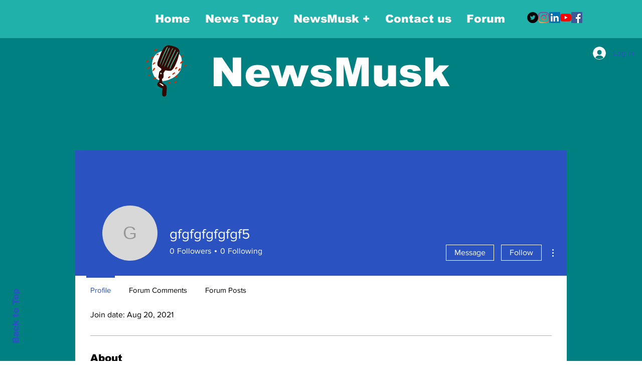

--- FILE ---
content_type: text/html; charset=utf-8
request_url: https://www.google.com/recaptcha/api2/aframe
body_size: 245
content:
<!DOCTYPE HTML><html><head><meta http-equiv="content-type" content="text/html; charset=UTF-8"></head><body><script nonce="_3SD7V1OkXe1HdL8srmimg">/** Anti-fraud and anti-abuse applications only. See google.com/recaptcha */ try{var clients={'sodar':'https://pagead2.googlesyndication.com/pagead/sodar?'};window.addEventListener("message",function(a){try{if(a.source===window.parent){var b=JSON.parse(a.data);var c=clients[b['id']];if(c){var d=document.createElement('img');d.src=c+b['params']+'&rc='+(localStorage.getItem("rc::a")?sessionStorage.getItem("rc::b"):"");window.document.body.appendChild(d);sessionStorage.setItem("rc::e",parseInt(sessionStorage.getItem("rc::e")||0)+1);localStorage.setItem("rc::h",'1769396950693');}}}catch(b){}});window.parent.postMessage("_grecaptcha_ready", "*");}catch(b){}</script></body></html>